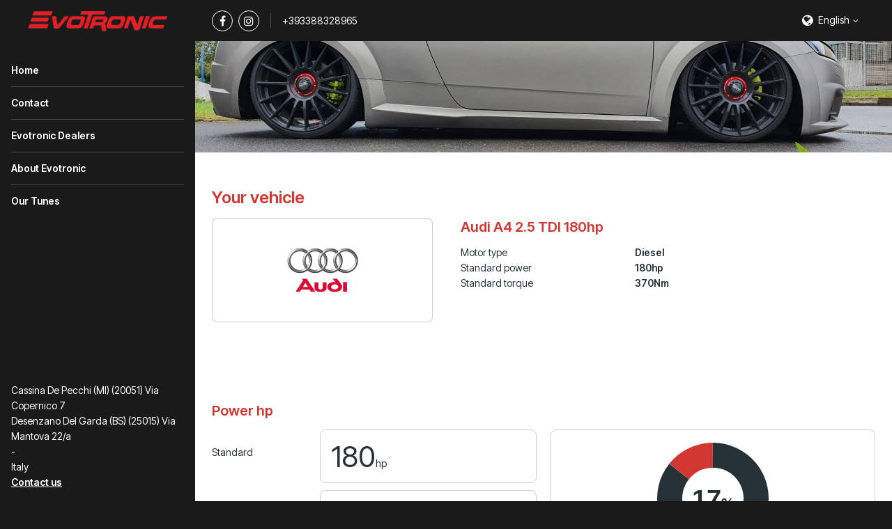

--- FILE ---
content_type: text/html; charset=UTF-8
request_url: https://evotronic.it/en/tuning-specs/audi/a4/b6-2001-2004/25-tdi-180hp
body_size: 4596
content:
<!DOCTYPE html>
<html lang="en" class="vervolg html-sidebar  ">
<head>
    <meta charset="utf-8">
    <title>Tuning specs | Evotronic Sas</title>
<meta name="author" content="Evotronic srl">
<meta name="description" content="Tuning specs">
<link rel="canonical" href="https://evotronic.it/en/tuning-specs/audi/a4/b6-2001-2004/25-tdi-180hp">    <meta property="og:title" content="Tuning specs | Evotronic Sas">
<meta property="og:type" content="website">
<meta property="og:url" content="https://evotronic.it/en/tuning-specs/audi/a4/b6-2001-2004/25-tdi-180hp">
<meta property="og:description" content="Tuning specs">
<meta property="og:site_name" content="Evotronic srl">
<meta property="og:locale" content="en_US">    
    <!-- Icons -->
    <link rel="icon" type="image/png" href="/favicon.png">

    <!-- Responsive & mobiel meta tags -->
    <meta name="HandheldFriendly" content="True">
    <meta name="MobileOptimized" content="320">
    <meta name="viewport" content="width=device-width, initial-scale=1.0, minimum-scale=1.0, maximum-scale=1.0, shrink-to-fit=no">
        
    <!-- Font imports -->
    <link rel="preconnect" href="https://fonts.googleapis.com">
<link rel="preconnect" href="https://fonts.gstatic.com" crossorigin>
<link href="https://fonts.googleapis.com/css2?family=Inter+Tight:ital,wght@0,100..900;1,100..900&display=swap" rel="stylesheet">

    <!-- Stylesheets -->
    <link rel="stylesheet" href="https://cdnjs.cloudflare.com/ajax/libs/font-awesome/4.7.0/css/font-awesome.min.css">
    <link rel="stylesheet" href="/css/pages/app.css?id=5306324368520a2bc4a79cbf099d955a">

    <style>
        :root {
            --body-bg-color: #1a1a1a;
            --body-font-family: 'Inter Tight', sans-serif;
            --body-font-weight: 400;
            --body-font-bold-weight: 600;
            --heading-font-family: 'Inter Tight', sans-serif;
            --heading-font-weight: 600;
            --btn-border-radius: 4px;
            --element-border-radius: 8px;

                                                --color-1-background: #1a1a1a;
                                    --color-1-block-background: #ffffff;
                                    --color-1-block-body: #263238;
                                    --color-1-block-borders: rgba(0, 0, 0, 0.2);
                                    --color-1-block-button: #d13731;
                                    --color-1-block-button-text: #ffffff;
                                    --color-1-block-heading: #d13731;
                                    --color-1-block-primary: #d13731;
                                    --color-1-body: #ffffff;
                                    --color-1-borders: rgba(255, 255, 255, 0.2);
                                    --color-1-button: #d13731;
                                    --color-1-button-ghost-border: rgba(255, 255, 255, 0.2);
                                    --color-1-button-ghost-text: #ffffff;
                                    --color-1-button-text: #ffffff;
                                    --color-1-enabled: 1;
                                    --color-1-heading: #ffffff;
                                    --color-1-input-background: #ffffff;
                                    --color-1-input-border: rgba(0, 0, 0, 0.2);
                                    --color-1-input-text: #263238;
                                    --color-1-primary: #ffffff;
                                                                --color-2-background: #eceff1;
                                    --color-2-block-background: #ffffff;
                                    --color-2-block-body: #263238;
                                    --color-2-block-borders: rgba(0, 0, 0, 0.2);
                                    --color-2-block-button: #d13731;
                                    --color-2-block-button-text: #ffffff;
                                    --color-2-block-heading: #d13731;
                                    --color-2-block-primary: #d13731;
                                    --color-2-block-shadow: 0px 2px 2px 0px rgba(0, 0, 0, 0.2);
                                    --color-2-body: #263238;
                                    --color-2-borders: rgba(0, 0, 0, 0.2);
                                    --color-2-button: #d13731;
                                    --color-2-button-ghost-border: rgba(0, 0, 0, 0.2);
                                    --color-2-button-ghost-text: #263238;
                                    --color-2-button-text: #ffffff;
                                    --color-2-enabled: 1;
                                    --color-2-heading: #d13731;
                                    --color-2-input-background: #ffffff;
                                    --color-2-input-border: rgba(0, 0, 0, 0.2);
                                    --color-2-input-text: #263238;
                                    --color-2-primary: #d13731;
                                                                --color-3-background: #ffffff;
                                    --color-3-block-background: #eceff1;
                                    --color-3-block-body: #263238;
                                    --color-3-block-borders: rgba(255, 255, 255, 0.2);
                                    --color-3-block-button: #d13731;
                                    --color-3-block-button-text: #ffffff;
                                    --color-3-block-heading: #d13731;
                                    --color-3-block-primary: #d13731;
                                    --color-3-body: #263238;
                                    --color-3-borders: rgba(0, 0, 0, 0.2);
                                    --color-3-button: #d13731;
                                    --color-3-button-ghost-border: rgba(0, 0, 0, 0.2);
                                    --color-3-button-ghost-text: #263238;
                                    --color-3-button-text: #ffffff;
                                    --color-3-enabled: 1;
                                    --color-3-heading: #d13731;
                                    --color-3-input-background: #ffffff;
                                    --color-3-input-border: rgba(0, 0, 0, 0.2);
                                    --color-3-input-text: #263238;
                                    --color-3-primary: #d13731;
                                                                --color-4-background: #d13731;
                                    --color-4-block-background: #ffffff;
                                    --color-4-block-body: #263238;
                                    --color-4-block-borders: rgba(0, 0, 0, 0.2);
                                    --color-4-block-button: #d13731;
                                    --color-4-block-button-text: #ffffff;
                                    --color-4-block-heading: #d13731;
                                    --color-4-block-primary: #d13731;
                                    --color-4-body: #ffffff;
                                    --color-4-borders: rgba(255, 255, 255, 0.2);
                                    --color-4-button: #ffffff;
                                    --color-4-button-ghost-border: rgba(255, 255, 255, 0.2);
                                    --color-4-button-ghost-text: #ffffff;
                                    --color-4-button-text: #263238;
                                    --color-4-enabled: 1;
                                    --color-4-heading: #ffffff;
                                    --color-4-input-background: #ffffff;
                                    --color-4-input-border: rgba(0, 0, 0, 0.2);
                                    --color-4-input-text: #263238;
                                    --color-4-primary: #ffffff;
                                                                --color-5-background: #1a1a1a;
                                    --color-5-block-background: #ffffff;
                                    --color-5-block-body: #263238;
                                    --color-5-block-borders: rgba(0, 0, 0, 0.2);
                                    --color-5-block-button: #d13731;
                                    --color-5-block-button-text: #ffffff;
                                    --color-5-block-heading: #d13731;
                                    --color-5-block-primary: #d13731;
                                    --color-5-body: #ffffff;
                                    --color-5-borders: rgba(255, 255, 255, 0.2);
                                    --color-5-button: #d13731;
                                    --color-5-button-ghost-border: rgba(255, 255, 255, 0.2);
                                    --color-5-button-ghost-text: #ffffff;
                                    --color-5-button-text: #ffffff;
                                    --color-5-enabled: 1;
                                    --color-5-heading: #ffffff;
                                    --color-5-input-background: #ffffff;
                                    --color-5-input-border: rgba(0, 0, 0, 0.2);
                                    --color-5-input-text: #263238;
                                    --color-5-primary: #ffffff;
                                    }

            </style>

    
                
    <meta name="original-language" content="en">

            <script nonce="7mKeiu3MNuEDDI0IOdFq9GfDtrac2K93">
                window.dataLayer = window.dataLayer || [];
                function gtag(){dataLayer.push(arguments);}
            </script>

            
            
            
        
    
            <script nonce="7mKeiu3MNuEDDI0IOdFq9GfDtrac2K93" type="application/ld+json">
                {"@context":{"@vocab":"http:\/\/schema.org","@base":"https:\/\/evotronic.it"},"@graph":[{"@type":"LocalBusiness","@id":"#business","name":"Evotronic srl","email":"info@evotronic.it","url":"https:\/\/evotronic.it","description":"Evotronic srl","image":"https:\/\/cdn.file-service.com\/2020\/12\/02\/logos\/header\/205796-205395-logo-evotronic-ok.png","address":{"@type":"PostalAddress","postalCode":null,"streetAddress":"Cassina De Pecchi (MI) (20051)             Via Copernico 7","addressLocality":"-","addressCountry":"IT"}}]}
            </script>
        </head>
<body>


<div class="Layout">
    <div class="Layout__sidebar  color-5" data-color="5" id="sidebar">
    <div class="Sidebar">
        <button class="Sidebar__close" aria-label="Close sidebar"></button>
        <div class="Sidebar__logo">
            <a href="https://evotronic.it/en" title="Evotronic srl"><img src="https://cdn.file-service.com/2020/12/02/logos/header/205796-205395-logo-evotronic-ok.png" alt="Evotronic srl" title="Evotronic srl"></a>
        </div>
        <nav class="Sidebar__navigation Navigation Navigation--sidebar">
            <ul>
            <li >
            <a href="https://evotronic.it/en" title="Home" class="item">
                Home
            </a>
                    </li>
            <li >
            <a href="https://evotronic.it/en/contact" title="Contact" class="item">
                Contact
            </a>
                    </li>
            <li >
            <a href="https://evotronic.it/en/evotronic-dealers" title="Evotronic Dealers" class="item">
                Evotronic Dealers
            </a>
                    </li>
            <li >
            <a href="https://evotronic.it/en/about" title="About" class="item">
                About Evotronic
            </a>
                    </li>
            <li >
            <a href="https://evotronic.it/en/our-tunes" title="Our Tunes" class="item">
                Our Tunes
            </a>
                    </li>
    </ul>

        </nav>
                    <div class="Sidebar__contact">
                                    <div class="Sidebar__contactAddress">
                        <div>Cassina De Pecchi (MI) (20051)             Via Copernico 7</div>
                                                    <div>Desenzano Del Garda (BS) (25015)                 Via Mantova 22/a</div>
                                                <div> -</div>
                        <div>Italy</div>
                    </div>
                                <div class="Sidebar__contactTitle"><a href="mailto:info@evotronic.it">Contact us</a></div>
            </div>
                        <div class="Sidebar__social">
            <div class="Social">
                                    <a href="https://www.facebook.com/EvotronicPowerSolution" class="Social__item Social__item--facebook" title="Facebook" target="_blank"></a>
                                    <a href="https://www.instagram.com/evotronic_power_solution" class="Social__item Social__item--instagram" title="Instagram" target="_blank"></a>
                            </div>
        </div>
        <div class="Sidebar__phone"><a href="+393388328965">+393388328965</a></div>
    </div>
</div>

    <div class="Layout__main">
        <div class="Top color-1" data-color="1">
    <div class="Container">
        <div class="Top__inner">
            <div class="Top__logo">
                <a href="https://evotronic.it/en">
                    <img src="https://cdn.file-service.com/2020/12/02/logos/header/205796-205395-logo-evotronic-ok.png" alt="Evotronic srl">
                </a>
            </div>
            <div class="Top__inner__left">
                                    <div class="Social Top__inner__social">
                                                    <a href="https://www.facebook.com/EvotronicPowerSolution" class="Social__item Social__item--facebook" title="Facebook" target="_blank"></a>
                                                    <a href="https://www.instagram.com/evotronic_power_solution" class="Social__item Social__item--instagram" title="Instagram" target="_blank"></a>
                                            </div>
                                                    <div class="Top__inner__phone"><a href="tel:+393388328965">+393388328965</a></div>
                                            </div>
            <div class="Top__inner__right">
                <div class="Top__item Top__item--language">
        <div class="Top__languageCurrent">
            <span>English</span>
        </div>
        <div class="Top__languageDropdown">
                                                <a href="https://evotronic.it">Italian</a>
                                                                </div>
    </div>

                                <div class="Top__item Top__item--menu">
                    <button type="button" aria-expanded="false" class="Top__menuTrigger" aria-controls="sidebar">
                        <span>Menu</span>
                    </button>
                </div>
            </div>
        </div>
    </div>
</div>

            <main>
                    <section class="Header Header--small SectionRow Content color-4">
    <picture>
        <source srcset="https://cdn.file-service.com/2024/12/16/widgets.headerSmall/small/20201003-115727-820930.jpg 1x, https://cdn.file-service.com/2024/12/16/widgets.headerSmall/small2x/20201003-115727-820930.jpg 2x" media="(max-width: 420px)" type="image/jpg">
        <source srcset="https://cdn.file-service.com/2024/12/16/widgets.headerSmall/medium/20201003-115727-820930.jpg 1x, https://cdn.file-service.com/2024/12/16/widgets.headerSmall/medium2x/20201003-115727-820930.jpg 2x" media="(max-width: 1200px)" type="image/jpg">
        <source srcset="https://cdn.file-service.com/2024/12/16/widgets.headerSmall/big/20201003-115727-820930.jpg 1x, https://cdn.file-service.com/2024/12/16/widgets.headerSmall/big2x/20201003-115727-820930.jpg 2x" type="image/jpg">
        <source srcset="https://cdn.file-service.com/2024/12/16/widgets.headerSmall/big/20201003-115727-820930.jpg 1x, https://cdn.file-service.com/2024/12/16/widgets.headerSmall/big2x/20201003-115727-820930.jpg 2x" type="image/jpg">
        <img src="https://cdn.file-service.com/2024/12/16/widgets.headerSmall/big/20201003-115727-820930.jpg" alt="" class="Header__image">
    </picture>
    <div class="Container Clear">
        <div class="Header__contents">
                    </div>
    </div>
</section>

                    <section class="SectionRow Vehicle color-3">
        <div class="Container Clear">
            <h1>Your vehicle</h1>
            <div class="VehicleInfo">
                <div class="Vehicle__image">
                    <img src="https://cdn-api.dyno-chiptuningfiles.com/2020/01/27/makes/image/big/chiptuning-audi-39.jpg" alt="Audi A4 2.5 TDI 180hp">
                </div>
                <div class="Vehicle__content">
                    <h2 class="Vehicle__name">Audi A4 2.5 TDI 180hp</h2>
                    <table>
                        <tbody>
                                                            <tr>
                                    <td>Motor type</td>
                                    <td>Diesel</td>
                                </tr>
                                                        <tr>
                                <td>Standard power</td>
                                <td>180hp</td>
                            </tr>
                            <tr>
                                <td>Standard torque</td>
                                <td>370Nm</td>
                            </tr>
                        </tbody>
                    </table>
                </div>
            </div>
        </div>
    </section>
<section class="SectionRow EnginePower color-3">
        <div class="Container Clear">
            <div class="EnginePowerWrapper">
                <h2 class="font-highlight">Power hp</h2>
                <div class="EnginePower__left">
                    <div class="EnginePower__item">
                        <div class="EnginePower__label">Standard</div>
                        <div class="EnginePower__result">180<span>hp</span></div>
                    </div>
                    <div class="EnginePower__item">
                        <div class="EnginePower__label">Tuned</div>
                        <div class="EnginePower__result">210<span>hp</span></div>
                    </div>
                                            <div class="EnginePower__item EnginePower__item--total">
                            <div class="EnginePower__label">Difference</div>
                            <div class="EnginePower__result button-color">30<span>hp</span></div>
                        </div>
                                    </div>

                                    <div class="EnginePower__right">
                        <div
                            class="EnginePower__chart"
                            data-text-color="#263238"
                            data-standard="180"
                            data-standard-title="Standard power"
                            data-standard-color="#263238"
                            data-up="210"
                            data-up-title="Stage 1 power"
                            data-up-color="#d13731"
                            data-legend-suffix="hp"
                        ></div>
                    </div>
                            </div>

            <div class="EnginePowerWrapper">
                <h2 class="font-highlight">Torque Nm</h2>
                <div class="EnginePower__left">
                    <div class="EnginePower__item">
                        <div class="EnginePower__label">Standard</div>
                        <div class="EnginePower__result">370<span>Nm</span></div>
                    </div>
                    <div class="EnginePower__item">
                        <div class="EnginePower__label">Tuned</div>
                        <div class="EnginePower__result">420<span>Nm</span></div>
                    </div>
                                            <div class="EnginePower__item EnginePower__item--total">
                            <div class="EnginePower__label">Torque</div>
                            <div class="EnginePower__result button-color">50<span>Nm</span></div>
                        </div>
                                    </div>

                                    <div class="EnginePower__right">
                        <div
                            class="EnginePower__chart"
                            data-text-color="#263238"
                            data-standard="370"
                            data-standard-title="Standard torque"
                            data-standard-color="#263238"
                            data-up="420"
                            data-up-title="Stage 1 torque"
                            data-up-color="#d13731"
                            data-legend-suffix="Nm"
                        ></div>
                    </div>
                            </div>

                    </div>
    </section>
<section class="SectionRow Content color-3">
        <div class="Container Clear">
            <div class="FileSpecs__section">
                <div class="FileSpecs__improvements">
                    <h1>Audi A4 2.5 TDI 180hp</h1>

                                            <input type="text" name="stage" value="1" style="display: none;">
                    
                    <div data-usable="{&quot;urlname&quot;:&quot;table&quot;,&quot;fields&quot;:[{&quot;path&quot;:&quot;stage&quot;,&quot;values&quot;:[&quot;1&quot;]}]}">
                        <div class="ChiptuningComparison Clear">
    <div class="ChiptuningComparison__row">
        <div class="ChiptuningComparison__col">&nbsp;</div>
        <div class="ChiptuningComparison__col">
            <div class="ChiptuningComparison__label">Standard</div>
        </div>
        <div class="ChiptuningComparison__col">
            <div class="ChiptuningComparison__label">Chiptuning</div>
        </div>
        <div class="ChiptuningComparison__col">
            <div class="ChiptuningComparison__label">Difference</div>
        </div>
    </div>
    <div class="ChiptuningComparison__row">
        <div class="ChiptuningComparison__col">
            <div class="ChiptuningComparison__label-arrow">BHP</div>
        </div>
        <div class="ChiptuningComparison__col">
            <div class="ChiptuningComparison__number">180hp</div>
        </div>
        <div class="ChiptuningComparison__col">
            <div class="ChiptuningComparison__number">
                210hp
                <span data-tooltip="Results are based on low mileage, well maintained cars under ideal circumstances"></span>
            </div>
        </div>
        <div class="ChiptuningComparison__col">
            <div class="ChiptuningComparison__number ChiptuningComparison__number--highlight">
                30hp
                <span data-tooltip="Results are based on low mileage, well maintained cars under ideal circumstances"></span>
            </div>
        </div>
    </div>
    <div class="ChiptuningComparison__row">
        <div class="ChiptuningComparison__col">
            <div class="ChiptuningComparison__label-arrow">Torque</div>
        </div>
        <div class="ChiptuningComparison__col">
            <div class="ChiptuningComparison__number">370Nm</div>
        </div>
        <div class="ChiptuningComparison__col">
            <div class="ChiptuningComparison__number">
                420Nm
            </div>
        </div>
        <div class="ChiptuningComparison__col">
            <div class="ChiptuningComparison__number ChiptuningComparison__number--highlight">
                50Nm
            </div>
        </div>
    </div>
</div>
                    </div>
                                    </div>

                <div class="FileSpecs__data">
                                            <div>
                            <span>Method</span>
                            <span>chiptuning</span>
                        </div>
                                        <div>
                        <span>Options</span>
                        <span>stage 1, stage 2, decat</span>
                    </div>
                </div>
            </div>
        </div>
    </section>
<section class="SectionRow Content color-3">
        <div class="Container Clear">
            <div class="FileSpecs__section">
                <div class="FileSpecs__logo"><img src="https://cdn-api.dyno-chiptuningfiles.com/2020/01/27/makes/image/big/chiptuning-audi-39.jpg"></div>
                <div class="FileSpecs__text"><h2>Tuning file Audi A4 (B6 - 2001 - 2004) 2.5 TDI 180hp</h2>

<p>Evotronic Sas is leading in the development of Audi A4 2.5 TDI 180hp tuning files. The development of each Audi A4 2.5 TDI 180hp tuning file is the result of perfection and dedication by Evotronic Sas programmers. The organization only uses the latest technologies and has many years experience in ECU remapping software. Many (chiptuning) organizations around the globe download their tuning files for Audi A4 2.5 TDI 180hp at Evotronic Sas for the best possible result. All Audi A4 2.5 TDI 180hp tuning files deliver the best possible performance and results within the safety margins.</p>

<ul>
	<li>100% custom made tuning file guarantee;</li>
	<li>Tested and developed via a 4x4 Dynometer;</li>
	<li>Best possible performance and results, within the safety margins;</li>
</ul></div>
            </div>
        </div>
    </section>
<section class="SectionRow SectionRow--small color-3">
        <div class="Container Clear">
            <div class="FileSpecs">
                <div class="FileSpecs__section">
                    <div class="FileSpecs__links FileSpecs__links--back">
                        <div>
                                                            <a href="https://evotronic.it/en/tuning-specs/audi/a4/b6-2001-2004" class="btn btn--ghost" title="Audi A4 (B6 - 2001 - 2004)">Audi A4 (B6 - 2001 - 2004)</a>
                                                                                        <a href="https://evotronic.it/en/tuning-specs/audi/a4" class="btn btn--ghost" title="Audi A4">Audi A4</a>
                                                                                        <a href="https://evotronic.it/en/tuning-specs/audi" class="btn btn--ghost" title="Audi">Audi</a>
                                                        <a href="https://evotronic.it/en/tuning-specs" class="btn btn--ghost" title="Overview">Overview</a>
                        </div>
                    </div>
                </div>
            </div>
        </div>
    </section>

    </main>

        <footer class="SectionRow Footer color-1">
            <div class="Container Clear">
                <div class="FooterAbout">
                    <div class="FooterAbout__logo FooterAbout__logo--no-background">
                        <img src="https://cdn.file-service.com/2020/12/02/logos/header/205796-205395-logo-evotronic-ok.png" alt="Evotronic srl" title="Evotronic srl">
                    </div>
                    <div class="FooterAbout__contact">
                                                    <div class="FooterAbout__contactAddress">
                                <div>Cassina De Pecchi (MI) (20051)             Via Copernico 7</div>
                                                                    <div>Desenzano Del Garda (BS) (25015)                 Via Mantova 22/a</div>
                                                                <div> -</div>
                                <div>Italy</div>
                            </div>
                                                <div class="FooterAbout__contact-info">
                            <a href="mailto:info@evotronic.it" class="more" title="Contact us">Contact us</a>
                        </div>
                    </div>
                </div>

                                    <div class="Social">
                                                    <a href="https://www.facebook.com/EvotronicPowerSolution" class="Social__item Social__item--facebook" title="Facebook" target="_blank"></a>
                                                    <a href="https://www.instagram.com/evotronic_power_solution" class="Social__item Social__item--instagram" title="Instagram" target="_blank"></a>
                                            </div>
                
                <div class="Footer__copyright">
                    &copy;&nbsp;2026&nbsp;Evotronic srl
                                            <span>•</span> <a href="/legal/privacy-policy" title="View the Privacy policy" target="_blank">Privacy policy</a>
                                                                                    <span>•</span> <a href="/legal/terms-and-conditions" title="View the Terms and conditions" target="_blank">Terms and conditions</a>
                                                                <span>•</span> <a href="/legal/disclaimer" title="View the Disclaimer" target="_blank">Disclaimer</a>
                                    </div>
            </div>
        </footer>
    </div>
</div>


<script src="/js/pages/plugins.js?id=ca6be7d0526ae7465b04508ec2b3cfe8"></script>
<script src="/js/pages/app.js?id=df041085f4106ff96b9e33814daab935"></script>

    

</body>
</html>
